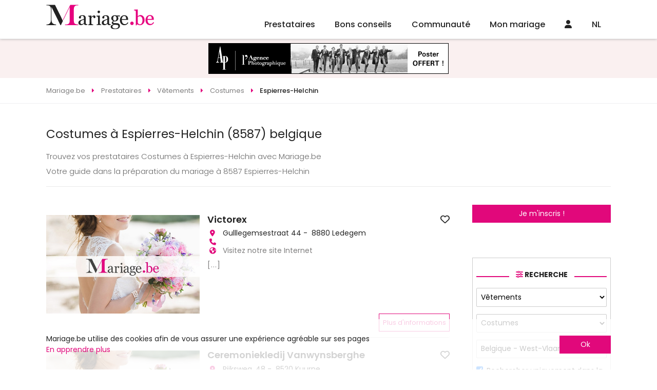

--- FILE ---
content_type: text/html
request_url: https://www.mariage.be/costumes-pour-mariage-2-espierres-helchin.html
body_size: 51448
content:

<!DOCTYPE html>
<html lang="fr">
<head>
<meta charset="UTF-8">
<title>Costumes à Espierres-Helchin (8587) Mariage.be Costumes de mariage belgique</title>
<meta name="Description" content="Découvrez nos Costumes pour mariage à Espierres-Helchin (8587) avec Mariage.be! Costumes de mariage belgique Espierres-Helchin (8587) " />
<meta name="robots" content="index,follow,all" />
	<!-- <link rel="image_src" href="https://www.mariage.be/images/conseils-mariage/???" />		 -->
<meta http-equiv="content-language" content="fr" />
<link rel="alternate" href="https:/www.mariage.be" hreflang="fr" />
<meta name="Identifier-URL" content="https://www.mariage.be" />
<meta name="Authors" content="(c) Vincent Orban - VO-Publishing.be E-mail : info@vo-publishing.be" />
<meta name="geo.country" content="be" />
<meta name="DC.title" content="Mariage.be: le site du mariage et réception en Belgique." />
<meta name="DC.Language" content="fr" />
<meta property="og:site_name" content="Mariage.be" />
<meta property="og:locale" content="fr_BE" />	
<meta property="og:type" content="website" />
<meta property="og:title" content="Costumes à Espierres-Helchin (8587)" />
<meta property="og:url" content="https://www.mariage.be/costumes-pour-mariage-2-espierres-helchin.html" />
<meta property="og:description" content="Découvrez nos Costumes à Espierres-Helchin (8587) avec Mariage.be!" />
<meta property='og:image' content="https://www.mariage.be/images/facebook.jpg" />
<link rel="stylesheet" type="text/css" href="/css/fotorama.css">


<meta name="viewport" content="width=device-width">
<link rel="shortcut icon" type="image/x-icon" href="/mariage.ico" />
<link href="https://fonts.googleapis.com/css?family=Poppins:200,300,300i,400,400i,500,500i,600,600i,700&display=swap&subset=latin-ext" rel="stylesheet"/>
<link rel="stylesheet" href="/css/slick.css?3.2.1"/>
<link rel="stylesheet" type="text/css" href="/css/all.min.css?3.2.1"/>
<link rel="stylesheet" href="/css/reset.css"/>
<link rel="stylesheet" href="https://kit.fontawesome.com/36b2cd3639.css" crossorigin="anonymous">
<link rel="stylesheet" type="text/css" href="/css/style.css?3.2.1">
</head>
<body>


<div class="headerFix">
	<header>
		<div class="logo"><a href="https://www.mariage.be"><img src="/images/mariage-be.svg" alt="Mariage.be"></a></div>
		<ul class="menu">
			<li>
				<a href="/magasin-mariage-belgique.asp">Prestataires</a>
				<ul>
		
				<div class="colMenu">
					
					<li>
						<a href="/location-salle/location-de-salles-pour-mariage.asp" title="location salles mariage">Location salles<span></a>
							<ul>
								
									<li><a href="/location-salle/chateaux-domaines-pour-mariage-belgique.asp" title="châteaux - domaines mariage">Châteaux - Domaines</a></li>
									
									<li><a href="/location-salle/endroits-insolites-pour-mariage-belgique.asp" title="endroits insolites mariage">Endroits Insolites</a></li>
									
									<li><a href="/location-salle/location-fermes-auberges-mariage-belgique.asp" title="fermes - auberges mariage">Fermes - Auberges</a></li>
									
									<li><a href="/location-salle/hotels-pour-mariage-belgique.asp" title="hôtels mariage">Hôtels</a></li>
									
									<li><a href="/location-salle/restaurants-pour-mariage-belgique.asp" title="restaurants mariage">Restaurants</a></li>
									
									<li><a href="/location-salle/salle-de-mariage-belgique.asp" title="salles mariage">Salles</a></li>
									
									<li><a href="/location-salle/villas-pour-mariage-belgique.asp" title="villas mariage">Villas</a></li>
									
								</ul>
							</li>

							
					<li>
						<a href="/organisation/organisation-mariage.asp" title="organisation mariage">Organisation<span></a>
							<ul>
								
									<li><a href="/organisation/discours-de-mariage-belgique.asp" title="discours mariage">Discours</a></li>
									
									<li><a href="/organisation/maitre-de-ceremonie-pour-mariage-belgique.asp" title="maître de cérémonie mariage">Maître de cérémonie</a></li>
									
									<li><a href="/organisation/ceremoniant-belgique.asp" title="officiant de cérémonie mariage">Officiant de cérémonie</a></li>
									
									<li><a href="/organisation/wedding-planner-belgique.asp" title="wedding planner mariage">Wedding Planner</a></li>
									
									<li><a href="/organisation/wedding-planner-a-l-etranger-belgique.asp" title="wedding planner à l'étranger mariage">Wedding planner à l'étranger</a></li>
									
								</ul>
							</li>

							
					<li>
						<a href="/invitations-mariage/invitations-pour-mariage.asp" title="invitations mariage">Invitations<span></a>
							<ul>
								
									<li><a href="/invitations-mariage/createur-faire-part-mariage-belgique.asp" title="créateurs de faire-part - imprimeries mariage">Créateurs de faire-part - Imprimeries</a></li>
									
								</ul>
							</li>

							
					<li>
						<a href="/photos-mariage/photos-pour-mariage.asp" title="souvenir mariage">Souvenir<span></a>
							<ul>
								
									<li><a href="/photos-mariage/photographes-pour-mariage-belgique.asp" title="photographes mariage">Photographes</a></li>
									
									<li><a href="/photos-mariage/reportages-video-pour-mariage-belgique.asp" title="reportages vidéo mariage">Reportages vidéo</a></li>
									
									<li><a href="/photos-mariage/drones-mariage-belgique.asp" title="drones mariage">Drones</a></li>
									
									<li><a href="/photos-mariage/photo-booth-belgique.asp" title="photo booth mariage">Photo booth</a></li>
									
								</ul>
							</li>

							</div>
				<div class="colMenu">
					
					<li>
						<a href="/vetements-mariage/vetements-pour-mariage.asp" title="vêtements mariage">Vêtements<span></a>
							<ul>
								
									<li><a href="/vetements-mariage/robe-de-mariee-belgique.asp" title="robes de mariée mariage">Robes de mariée</a></li>
									
									<li><a href="/vetements-mariage/costumes-pour-mariage-belgique.asp" title="costumes mariage">Costumes</a></li>
									
									<li><a href="/vetements-mariage/robe-de-cocktail-pour-mariage-belgique.asp" title="la suite mariage">La Suite</a></li>
									
									<li><a href="/vetements-mariage/location-de-jaquettes-et-smokings-belgique.asp" title="location de costumes mariage">Location de costumes</a></li>
									
									<li><a href="/vetements-mariage/vetements-ceremonie-enfant-belgique.asp" title="vêtements enfants mariage">Vêtements enfants</a></li>
									
									<li><a href="/vetements-mariage/accessoires-pour-mariage-belgique.asp" title="accessoires mariage">Accessoires</a></li>
									
									<li><a href="/vetements-mariage/lingerie-mariage-belgique.asp" title="lingerie mariage">Lingerie</a></li>
									
									<li><a href="/vetements-mariage/chaussures-mariage-belgique.asp" title="chaussures mariage">Chaussures</a></li>
									
									<li><a href="/vetements-mariage/chapeaux-de-ceremonie-belgique.asp" title="chapeaux de cérémonie mariage">Chapeaux de cérémonie</a></li>
									
								</ul>
							</li>

							
					<li>
						<a href="/beaute-mariage/beaute.asp" title="beauté mariage">Beauté<span></a>
							<ul>
								
									<li><a href="/beaute-mariage/bien-etre-et-forme-pour-son-mariage-belgique.asp" title="bien-être et forme mariage">Bien-être et forme</a></li>
									
									<li><a href="/beaute-mariage/coiffeur-mariage-belgique.asp" title="coiffeurs mariage">Coiffeurs</a></li>
									
									<li><a href="/beaute-mariage/maquilleurs-et-make-up-artist-belgique.asp" title="maquilleuse - makeup artist mariage">Maquilleuse - Makeup Artist</a></li>
									
									<li><a href="/beaute-mariage/soins-esthetiques-beaute-pour-son-mariage-belgique.asp" title="soins esthétiques et de beauté mariage">Soins esthétiques et de beauté</a></li>
									
								</ul>
							</li>

							
					<li>
						<a href="/cadeaux-mariage/cadeaux-pour-mariage.asp" title="cadeaux mariage">Cadeaux<span></a>
							<ul>
								
									<li><a href="/cadeaux-mariage/liste-de-mariage-belgique.asp" title="liste de mariage mariage">Liste de mariage</a></li>
									
									<li><a href="/cadeaux-mariage/cadeaux-personnalises-belgique.asp" title="cadeaux personnalisés mariage">Cadeaux personnalisés</a></li>
									
								</ul>
							</li>

							
					<li>
						<a href="/bijoux-mariage/alliances-et-bijoux.asp" title="alliances & bijoux mariage">Alliances & Bijoux<span></a>
							<ul>
								
									<li><a href="/bijoux-mariage/alliances-pour-mariage-belgique.asp" title="alliances mariage">Alliances</a></li>
									
									<li><a href="/bijoux-mariage/bijoux-pour-mariage-belgique.asp" title="bijoux mariage">Bijoux</a></li>
									
								</ul>
							</li>

							</div>
				<div class="colMenu">
					
					<li>
						<a href="/reception-mariage/reception-pour-mariage.asp" title="réception mariage">Réception<span></a>
							<ul>
								
									<li><a href="/reception-mariage/champagnes-et-vins-belgique.asp" title="champagnes et vins mariage">Champagnes et vins</a></li>
									
									<li><a href="/reception-mariage/cocktail-bar-belgique.asp" title="cocktail bar mariage">Cocktail bar</a></li>
									
									<li><a href="/reception-mariage/dragees-pour-mariage-belgique.asp" title="dragées mariage">Dragées</a></li>
									
									<li><a href="/reception-mariage/food-truck-belgique.asp" title="food trucks mariage">Food Trucks</a></li>
									
									<li><a href="/reception-mariage/chocolat-et-macaron-belgique.asp" title="macarons - cupcakes - donuts mariage">Macarons - Cupcakes - Donuts</a></li>
									
									<li><a href="/reception-mariage/traiteur-pour-mariage-belgique.asp" title="traiteurs mariage">Traiteurs</a></li>
									
									<li><a href="/reception-mariage/wedding-cake-pieces-montees-glacier-belgique.asp" title="wedding cake - glacier mariage">Wedding Cake - Glacier</a></li>
									
									<li><a href="/reception-mariage/candy-bar-belgique.asp" title="candy bar mariage">Candy Bar</a></li>
									
								</ul>
							</li>

							
					<li>
						<a href="/location-mariage/location-pour-mariage.asp" title="location mariage">Location<span></a>
							<ul>
								
									<li><a href="/location-mariage/location-tente-chapiteaux-belgique.asp" title="chapiteaux - tentes mariage">Chapiteaux - Tentes</a></li>
									
									<li><a href="/location-mariage/mobilier-belgique.asp" title="mobilier mariage">Mobilier</a></li>
									
									<li><a href="/location-mariage/location-de-vaisselle-belgique.asp" title="tables, chaises et vaisselles mariage">Tables, chaises et vaisselles</a></li>
									
									<li><a href="/location-mariage/chateaux-gonflables-belgique.asp" title="chateaux gonflables mariage">Chateaux gonflables</a></li>
									
								</ul>
							</li>

							
					<li>
						<a href="/decoration-mariage/decoration-pour-mariage.asp" title="décoration mariage">Décoration<span></a>
							<ul>
								
									<li><a href="/decoration-mariage/wedding-designer-belgique.asp" title="wedding designer mariage">Wedding designer</a></li>
									
									<li><a href="/decoration-mariage/decoration-belgique.asp" title="décorations générales mariage">Décorations générales</a></li>
									
									<li><a href="/decoration-mariage/ballons-decoration-pour-mariage-belgique.asp" title="ballons mariage">Ballons</a></li>
									
								</ul>
							</li>

							
					<li>
						<a href="/fleuristes-mariage/fleursistes-pour-mariage.asp" title="fleuristes mariage">Fleuristes<span></a>
							<ul>
								
									<li><a href="/fleuristes-mariage/bouquet-de-la-mariee-belgique.asp" title="bouquet de la mariée mariage">Bouquet de la mariée</a></li>
									
									<li><a href="/fleuristes-mariage/decoration-florale-pour-mariage-belgique.asp" title="décoration florale mariage">Décoration florale</a></li>
									
								</ul>
							</li>

							</div>
				<div class="colMenu">
					
					<li>
						<a href="/ambiance-mariage/ambiance.asp" title="ambiance mariage">Ambiance<span></a>
							<ul>
								
									<li><a href="/ambiance-mariage/magicien-belgique.asp" title="magicien mariage">Magicien</a></li>
									
									<li><a href="/ambiance-mariage/sonorisation-mariage-et-disc-jockey-belgique.asp" title="sonorisation - disc jockey mariage">Sonorisation - Disc jockey</a></li>
									
									<li><a href="/ambiance-mariage/feux-d-artifice-mariage-belgique.asp" title="feux d'artifice mariage">Feux d'artifice</a></li>
									
									<li><a href="/ambiance-mariage/chorales-orchestres-gospels-chanteurs-belgique.asp" title="groupes et chanteurs mariage">Groupes et chanteurs</a></li>
									
									<li><a href="/ambiance-mariage/animation-artistes-mariage-belgique.asp" title="animations mariage">Animations</a></li>
									
									<li><a href="/ambiance-mariage/cours-de-danse-mariage-belgique.asp" title="cours de danse mariage">Cours de danse</a></li>
									
								</ul>
							</li>

							
					<li>
						<a href="/transport-mariage/transport-pour-mariage.asp" title="transport mariage">Transport<span></a>
							<ul>
								
									<li><a href="/transport-mariage/location-de-bus-mariage-belgique.asp" title="bus - train mariage">Bus - Train</a></li>
									
									<li><a href="/transport-mariage/location-de-caleches-mariage-belgique.asp" title="calèches mariage">Calèches</a></li>
									
									<li><a href="/transport-mariage/location-de-helicopteres-mariage-belgique.asp" title="hélicoptères mariage">Hélicoptères</a></li>
									
									<li><a href="/transport-mariage/location-limousine-mariage-belgique.asp" title="location limousine mariage">Location limousine</a></li>
									
									<li><a href="/transport-mariage/vehicules-insolites-mariage-belgique.asp" title="véhicules insolites mariage">Véhicules insolites</a></li>
									
									<li><a href="/transport-mariage/location-voiture-mariage-belgique.asp" title="voiture de cérémonie mariage">Voiture de cérémonie</a></li>
									
								</ul>
							</li>

							
					<li>
						<a href="/voyage-mariage/voyage-de-noces.asp" title="voyage de noces mariage">Voyage de noces<span></a>
							<ul>
								
									<li><a href="/voyage-mariage/agences-de-voyage-pour-voyage-de-noces-belgique.asp" title="agence de voyage de noces mariage">Agence de voyage de noces</a></li>
									
									<li><a href="/voyage-mariage/location-residentielles-belgique.asp" title="locations résidentielles mariage">Locations résidentielles</a></li>
									
									<li><a href="/voyage-mariage/nuit-de-noces-belgique.asp" title="nuit de noces mariage">Nuit de noces</a></li>
									
								</ul>
							</li>

							
					<li>
						<a href="/evjf-evg/enterrement-vie-de-celibataire.asp" title="evjf / evg mariage">EVJF / EVG<span></a>
							<ul>
								
									<li><a href="/evjf-evg/activites-enterrement-vie-de-celibataire-belgique.asp" title="activités evjf / evg mariage">Activités EVJF / EVG</a></li>
									
								</ul>
							</li>

							</div>


						</ul>
					</li>
					<li><a href="/conseils-mariage/conseils-mariage.asp">Bons conseils</a>
						<ul class="menuConseil">
							

								<li><a href="/conseils-mariage/comment-choisir-sa-decoration-florale-pour-un-mariage-reussi.asp">
									<div class="imgMenuConseil"><img src="" data-src="https://www.mariage.be/images/conseils-mariage/photo-mariage-decoration-florale-mariage.png" alt="Choisir sa décoration florale de mariage" class="imgLoad"/></div>
									<h2>Choisir sa décoration florale de mariage</h2>
									<p>Comment choisir sa décoration florale pour un mariage réussi</p>
								</a></li>
								

								<li><a href="/conseils-mariage/robe-de-mariee/robe-de-mariee-2-pieces-la-tendance-2026-qui-revolutionne-le-look-des-mariees-modernes.asp">
									<div class="imgMenuConseil"><img src="" data-src="https://www.mariage.be/images/conseils-mariage/photo-mariage-robe-de-mariee-2-pieces-la-tendance-2026-qui-revolutionne-le-look-des-mariees-modernes.jpg" alt="Robe de mariée 2-pièces : la tendance 2026 qui révolutionne le look des mariées modernes" class="imgLoad"/></div>
									<h2>Robe de mariée 2-pièces : la tendance 2026 qui révolutionne le look des mariées modernes</h2>
									<p>Robe de mariée 2-pièces, top + jupe ou pantalon + surjupe : découvrez la grande tendance mariage 2026 qui allie modernité, confort et élégance.</p>
								</a></li>
								

								<li><a href="/conseils-mariage/tendances-mariage-2026-les-incontournables-de-l-annee.asp">
									<div class="imgMenuConseil"><img src="" data-src="https://www.mariage.be/images/conseils-mariage/photo-mariage-tendances-mariage-2026-les-incontournables-de-l-annee.jpg" alt="Tendances mariage 2026 : les incontournables de l'année" class="imgLoad"/></div>
									<h2>Tendances mariage 2026 : les incontournables de l'année</h2>
									<p>Tendances mariage 2026 : déco naturelle, robe modulable, photo spontanée et expériences immersives. Inspirez-vous pour un mariage inoubliable !</p>
								</a></li>
								

								<li><a href="/conseils-mariage/traditions/alternatives-au-lancer-de-riz-a-la-sortie-de-la-ceremonie.asp">
									<div class="imgMenuConseil"><img src="" data-src="https://www.mariage.be/images/conseils-mariage/photo-mariage-alternatives-au-lancer-de-riz-a-la-sortie-de-la-ceremonie.jpg" alt="10 alternatives au lancer de riz à la sortie de la cérémonie" class="imgLoad"/></div>
									<h2>10 alternatives au lancer de riz à la sortie de la cérémonie</h2>
									<p> Découvrez 10 alternatives modernes et écologiques au lancer de riz pour une sortie des mariés originale et inoubliable.</p>
								</a></li>
								
								<a class="voirPlusBlog" href="/blog-mariage/">Voir tous les bons conseils</a>
							</ul>
						</li>

						<li class="communauteMenu"><a href="/communaute-mariage/">Communauté</a>
							<ul>
								

									<li><a href="/salon-du-mariage/">Les salons du mariage</a></li>
									

									<li><a href="/la-carte/">LA carte Mariage.be</a></li>
									

									<li><a href="/faire-part-mariage-en-ligne/futures-maries.asp">Faire part en ligne</a></li>
									

									<li><a href="/sondage-mariage/">Sondages mariage</a></li>
									

									<li><a href="/info-mariage/">Les bons plans</a></li>
									

									<li><a href="/concours-mariage/">Concours</a></li>
									


								</ul>
							</li>
								
							<li class="communauteMenu"><a href="/mon-mariage/organisation-mariage.asp">Mon mariage</a>
								<ul>
														
										<li><a href="/mon-mariage/mon-planning-mariage.asp"><span><i class="far fa-calendar-alt"></i></span>Planning mariage</a></li>
															
										<li><a href="/mon-mariage/gerez-la-liste-de-vos-invites.asp"><span><i class="fas fa-user-friends"></i></span>Liste des invités</a></li>
															
										<li><a href="/mon-mariage/gestion-tables.asp"><span><i class="fas fa-chair"></i></span>Plans de tables</a></li>
															
										<li><a href="/mon-mariage/budget-mariage.asp"><span><i class="fas fa-calculator"></i></span>Budget</a></li>
															
										<li><a href="/mon-mariage/messagerie.asp"><span><i class="fas fa-envelope"></i></span>Messagerie</a></li>
										
										<li><a href="/liste-de-mariage/"><span><i class="fas fa-gift"></i></span>Liste de mariage</a></li>
									</ul>
								</li>
									
								<li class="communauteMenu"><a href="/connexion.asp"><i class="fas fa-user"></i></a>
									<ul>
										<li><a href="/mon-mariage/login.asp">Connexion Futur marié</a></li>
										<li><a href="/mon-compte/login.asp">Connexion Professionnel</a></li>
										<li><a href="/mon-mariage/inscription.asp">Inscription Futur marié</a></li>
										<li><a href="/mon-compte/inscription.asp">Inscription Professionnel</a></li>
									</ul></li>	
								
									<li class="langMenu"><a href="https://www.huwelijk.be">NL</a></li>
									
									<!-- <li><a href="/faq/default.asp">FAQ</a></li> -->
								</ul>
							</header>
<div class="headerResp">
	<!-- <div class="toggleMenu"><i class="fas fa-bars"></i></div> -->
	<div class="logo"><a href="https://www.mariage.be"><img data-src="/images/mariage-be.svg" alt="Mariage.be" src="" class="imgLoad"></a></div>
	<div>
		
		
		
	<div><a href="/connexion.asp"><i class="fas fa-user"></i></a></div>	
	
		<a href="https://www.huwelijk.be">NL</a>
		

	</div>


	<div class="menu">
		<!-- <div class="navMenu">
			<a href="#" class="returnMenu"><i class="fas fa-caret-left"></i></a>
			<p></p>
			<a href="#" class="closeMenuResp"><i class="fas fa-times"></i></a>
		</div> -->
		<!-- <div class="menuSwipe">
			<div class="menuSwipeOne"> -->
				<ul>
					<li class="prestatairesMenu swipe">
						<a href="/magasin-mariage-belgique.asp"><i class="fa-regular fa-address-book"></i></a>
					</li>
					<li class="noswipe"><a href="/conseils-mariage/conseils-mariage.asp"><i class="fa-regular fa-folder-heart"></i></a>

					</li>
					<li class="communauteMenu swipe">
						<a href="/communaute-mariage/"><i class="fa-regular fa-comments"></i></a>
					</li>
					<li class="communauteMenu swipe">
						<a href="/mon-mariage/organisation-mariage.asp"><i class="fa-regular fa-rings-wedding"></i></a>
					</li>
					<!-- <li class="noswipe"><a href="/faq/default.asp">FAQ</a></li> -->
					<!-- <li class="swipe"><a href="#recherche"><i class="fa-solid fa-magnifying-glass"></i></a></li> -->
				</ul>

			</div>

			
			</div>


		</div>
<!-- 	</div>
</div> -->
<div class="leaderBoardHome">
	<a href="https://www.neoadvertising.be/click.asp?refwebsite=mariage&theregieidbanner=743" border="0" target="_blank" title="Agence Photographique" ><img src="/neobanner/AP-468-60.jpg" alt="Agence Photographique - mariage" border="0"></a>
</div> 
<div class="breadcrumbs" itemscope itemtype="https://schema.org/breadcrumb">
	<ul itemscope itemtype="https://schema.org/BreadcrumbList">
		<li itemscope itemtype="https://schema.org/ListItem" itemprop="itemListElement">
			<a href="https:\\www.mariage.be" itemprop="item">
				<span itemprop="name">Mariage.be</span>
			</a>
			<meta itemprop="position" content="1" />
		</li>
		<li itemscope itemtype="https://schema.org/ListItem" itemprop="itemListElement">
			<a href="/magasin-mariage-belgique.asp" itemprop="item">
				<span itemprop="name">Prestataires</span>
			</a>
			<meta itemprop="position" content="2" />
		</li>
		<li itemscope itemtype="https://schema.org/ListItem" itemprop="itemListElement">
			<a href="/vetements-mariage/vetements-pour-mariage.asp" itemprop="item">
				<span itemprop="name">Vêtements</span>
			</a>
			<meta itemprop="position" content="3" />
		</li>			
		<li itemscope itemtype="https://schema.org/ListItem" itemprop="itemListElement">
			<a href="/vetements-mariage/costumes-pour-mariage-belgique.asp" itemprop="item">
				<span itemprop="name">Costumes</span>
			</a>
			<meta itemprop="position" content="4" />
		</li>
		<li itemscope itemtype="https://schema.org/ListItem" itemprop="itemListElement">
			<a href="" itemprop="item">
				<span itemprop="name">Espierres-Helchin</span>
			</a>
			<meta itemprop="position" content="5" />
		</li>
	</ul>
</div>
<div class="textPresCat">
<h1 class="titre-fleche">Costumes à Espierres-Helchin (8587) belgique</h1>
<div class="text">

</div>
<p>
Trouvez vos prestataires Costumes à Espierres-Helchin avec Mariage.be <br /> Votre guide dans la préparation du mariage à 8587 Espierres-Helchin
</p>	
</div>
<div class="contentetaside">
<div class="content">
			<div class="liste-pro-items">
				
	<div class="liste-article-item le-pro" data-idPro="29454"data-cat="2" data-sousCat="1" data-idFm="">

<div class="cover-liste-item">
	<div class="le-pro-slide">
		<a href="https://www.mariage.be/mariage/29454/victorex.htm"></a>
		
		<div class="fotorama" data-autoplay="true" data-nav="none" data-loop="true" data-fit="cover" data-ratio="734/472" data-width="100%">
			
				<img src="/newsletter/cover-mariage-be.jpg" alt="Victorex"/>	
				
						
					</div>
				</div>
			</div>
			<div class="liste-articles-texte">
				<h2><a href="https://www.mariage.be/mariage/29454/victorex.htm">Victorex</a>
				<a href="#" class="favoris">
					
					<i class="far fa-heart"></i>
				
				</a></h2>
				<ul>
					<li><i class="fa fa-map-marker" aria-hidden="true"></i>Gulllegemsestraat 44&nbsp;-&nbsp; 8880&nbsp;Ledegem</li>
					<li><i class="fa fa-phone" aria-hidden="true"></i>
						
					</li>
					<li><i class="fa fa-globe" aria-hidden="true"></i>
						
						<a href="https://www.mariage.be/mariage/29454/victorex.htm" class="cptclick">
					Visitez notre site Internet</a>
					</li>
				</ul>

				<p class="texte-presentation-pro-petit">
					<a href="https://www.mariage.be/mariage/29454/victorex.htm" class="gris">[...]</a>
				</p>
			</div>
			<div class="buttonPresence">
				
				<a href="https://www.mariage.be/mariage/29454/victorex.htm" class="btn">Plus d'informations</a>
			</div>
		</div>

	<div class="liste-article-item le-pro" data-idPro="11393"data-cat="2" data-sousCat="1" data-idFm="">

<div class="cover-liste-item">
	<div class="le-pro-slide">
		<a href="https://www.mariage.be/mariage/11393/ceremoniekledij-vanwynsberghe.htm"></a>
		
		<div class="fotorama" data-autoplay="true" data-nav="none" data-loop="true" data-fit="cover" data-ratio="734/472" data-width="100%">
			
				<img src="/newsletter/cover-mariage-be.jpg" alt="Ceremoniekledij Vanwynsberghe"/>	
				
						
					</div>
				</div>
			</div>
			<div class="liste-articles-texte">
				<h2><a href="https://www.mariage.be/mariage/11393/ceremoniekledij-vanwynsberghe.htm">Ceremoniekledij Vanwynsberghe</a>
				<a href="#" class="favoris">
					
					<i class="far fa-heart"></i>
				
				</a></h2>
				<ul>
					<li><i class="fa fa-map-marker" aria-hidden="true"></i>Rijksweg, 48&nbsp;-&nbsp; 8520&nbsp;Kuurne</li>
					<li><i class="fa fa-phone" aria-hidden="true"></i>
						
					</li>
					<li><i class="fa fa-globe" aria-hidden="true"></i>
						
						<a href="https://www.mariage.be/mariage/11393/ceremoniekledij-vanwynsberghe.htm" class="cptclick">
					Visitez notre site Internet</a>
					</li>
				</ul>

				<p class="texte-presentation-pro-petit">
					<a href="https://www.mariage.be/mariage/11393/ceremoniekledij-vanwynsberghe.htm" class="gris">[...]</a>
				</p>
			</div>
			<div class="buttonPresence">
				
				<a href="https://www.mariage.be/mariage/11393/ceremoniekledij-vanwynsberghe.htm" class="btn">Plus d'informations</a>
			</div>
		</div>

	<div class="liste-article-item le-pro" data-idPro="29455"data-cat="2" data-sousCat="1" data-idFm="">

<div class="cover-liste-item">
	<div class="le-pro-slide">
		<a href="https://www.mariage.be/mariage/29455/w-dress.htm"></a>
		
		<div class="fotorama" data-autoplay="true" data-nav="none" data-loop="true" data-fit="cover" data-ratio="734/472" data-width="100%">
			
				<img src="/imagesclients/photo-mariage-29455-fotoshoot-w-dress-30425.jpg" alt="W-Dress"/>
				
						
					</div>
				</div>
			</div>
			<div class="liste-articles-texte">
				<h2><a href="https://www.mariage.be/mariage/29455/w-dress.htm">W-Dress</a>
				<a href="#" class="favoris">
					
					<i class="far fa-heart"></i>
				
				</a></h2>
				<ul>
					<li><i class="fa fa-map-marker" aria-hidden="true"></i>Stationsstraat 2&nbsp;-&nbsp; 8210&nbsp;Loppem</li>
					<li><i class="fa fa-phone" aria-hidden="true"></i>
						
					</li>
					<li><i class="fa fa-globe" aria-hidden="true"></i>
						
						<a href="https://www.mariage.be/mariage/29455/w-dress.htm" class="cptclick">
					Visitez notre site Internet</a>
					</li>
				</ul>

				<p class="texte-presentation-pro-petit">
					<a href="https://www.mariage.be/mariage/29455/w-dress.htm" class="gris">[...]</a>
				</p>
			</div>
			<div class="buttonPresence">
				
				<a href="https://www.mariage.be/mariage/29455/w-dress.htm" class="btn">Plus d'informations</a>
			</div>
		</div>

	<div class="liste-article-item le-pro" data-idPro="29453"data-cat="2" data-sousCat="1" data-idFm="">

<div class="cover-liste-item">
	<div class="le-pro-slide">
		<a href="https://www.mariage.be/mariage/29453/verovan.htm"></a>
		
		<div class="fotorama" data-autoplay="true" data-nav="none" data-loop="true" data-fit="cover" data-ratio="734/472" data-width="100%">
			
				<img src="/newsletter/cover-mariage-be.jpg" alt="Verovan"/>	
				
						
					</div>
				</div>
			</div>
			<div class="liste-articles-texte">
				<h2><a href="https://www.mariage.be/mariage/29453/verovan.htm">Verovan</a>
				<a href="#" class="favoris">
					
					<i class="far fa-heart"></i>
				
				</a></h2>
				<ul>
					<li><i class="fa fa-map-marker" aria-hidden="true"></i>Hoogstraat 68&nbsp;-&nbsp; 8780&nbsp;Oostrozebeke</li>
					<li><i class="fa fa-phone" aria-hidden="true"></i>
						
					</li>
					<li><i class="fa fa-globe" aria-hidden="true"></i>
						
						<a href="https://www.mariage.be/mariage/29453/verovan.htm" class="cptclick">
					Visitez notre site Internet</a>
					</li>
				</ul>

				<p class="texte-presentation-pro-petit">
					<a href="https://www.mariage.be/mariage/29453/verovan.htm" class="gris">[...]</a>
				</p>
			</div>
			<div class="buttonPresence">
				
				<a href="https://www.mariage.be/mariage/29453/verovan.htm" class="btn">Plus d'informations</a>
			</div>
		</div>
	
			</div>

</div>
<aside class="asideRight noresp">
	<p>
		<a href="/mon-mariage/inscription.asp" class="btn">Je m'inscris !</a>
	</p>
	<form action="/recherche-mariage/default.asp?first=1" method="POST" class="formHomeSlider filter">
	<h2 class="titleSection"><span><i class="fas fa-sliders-h"></i> Recherche</span></h2>

	<select name="rechercheCat" id="rechercheCat">
		<option value="">Catégorie</option>

		<option value="11" >Location salles</option>

		<option value="13" >Organisation</option>

		<option value="5" >Invitations</option>

		<option value="8" >Souvenir</option>

		<option value="2"  selected>Vêtements</option>

		<option value="6" >Beauté</option>

		<option value="3" >Cadeaux</option>

		<option value="4" >Alliances & Bijoux</option>

		<option value="1" >Réception</option>

		<option value="14" >Location</option>

		<option value="7" >Décoration</option>

		<option value="15" >Fleuristes</option>

		<option value="12" >Ambiance</option>

		<option value="9" >Transport</option>

		<option value="10" >Voyage de noces</option>

		<option value="18" >EVJF / EVG</option>

	</select>
	<select name="rechercheSsCat">
		<option value="0">Sélectionnez</option>	
		
			<option value="1" >Robes de mari&#233;e</option>
		
			<option value="2"  selected>Costumes</option>
		
			<option value="86" >V&#234;tements enfants</option>
		
			<option value="100" >Location de costumes</option>
		
			<option value="67" >La Suite</option>
		
			<option value="73" >Lingerie</option>
		
			<option value="5" >Accessoires</option>
		
			<option value="76" >Chaussures</option>
		
			<option value="83" >Chapeaux de c&#233;r&#233;monie</option>
		
	</select>
	<select name="rechercheOu">
		<option value="0">Dans quelle région ?</option>
		<option value="4">Belgique - Anvers</option><option value="5">Belgique - Brabant Flamand</option><option value="6">Belgique - Brabant Wallon</option><option value="1">Belgique - Bruxelles</option><option value="9">Belgique - Hainaut</option><option value="7">Belgique - Liège</option><option value="11">Belgique - Limbourg</option><option value="22">Belgique - Luxembourg</option><option value="8">Belgique - Namur</option><option value="2">Belgique - Oost-Vlaanderen</option><option value="3" selected >Belgique - West-Vlaanderen</option><option value="10">Luxembourg - Grand-duché du Luxembourg</option><option value="30">France - 02 - Aisne</option><option value="24">France - 08 - Ardennes</option><option value="25">France - 54 - Meurthe-et-Moselle</option><option value="26">France - 55 - Meuse</option><option value="23">France - 59 - Nord</option><option value="29">France - 62 - Pas-de-Calais</option>
		</select>
		<span class="checkRegion"><input type="checkbox" name="regionOnly" id="regionOnly" checked value="1"/><label for="regionOnly">Rechercher uniquement dans la région sélectionnée</label></span>
<!-- 		<div class="roomsFilters">
			<span><input type="checkbox" name="libTrateur" id="libTrateur"/><label for="libTrateur">Libre de traiteur</label></span>
		</div> -->
		<button class="btn" name="searchbutton" type="submit"><i class="fas fa-search"></i><span>Rechercher</span></button>
	</form>
	<!--<div class="profLie">
		<img src="/images/categories/robe-de-mariee.jpg" alt=""/>
		<a href="#" class="overlay">
			<span>Découvrez les boutiques de robes de mariées près de chez vous !</span>
		</a>
	</div>-->
	<div class="imu250">
		<a href="https://www.ongi-ceremonie.be/" border="0" target="_blank" title="Ongi Cérémonie" ><img src="/neobanner/ongi-ceremonie-homme-peruwelz.gif" alt="Ongi Cérémonie" border="0"></a>
			</div>
			
<div class="bonPlanAside">
	<h4>
		<a href="/info-mariage/">Les bons plans</a>
	</h4>
	<ul>
	    
		<li>
			<a href="/info-mariage/.htm">
				<div class="imgBonPlan"><img src="" data-src="/info-mariage/dis-moi-oui/les-soldes-c-est-parti-mariage.be-soldes.png" class="imgLoad" alt=""/></div>
				
				<h5></h5>

			</a>
		</li>
	    
		<li>
			<a href="/info-mariage/dis-moi-oui-white-friday-68-robes-a-prix-dingues.htm">
				<div class="imgBonPlan"><img src="" data-src="/info-mariage/dis-moi-oui/white-friday-68-robes-a-prix-dingues-mariage.be-white-friday.png" class="imgLoad" alt=""/></div>
				
				<h5>White Friday! 68 robes à prix dingues!</h5>

			</a>
		</li>
	    
		<li>
			<a href="/info-mariage/les-maries-de-marie-white-november-2025.htm">
				<div class="imgBonPlan"><img src="" data-src="/info-mariage/les-maries-de-marie/white-november-2025-promotions-1.png" class="imgLoad" alt=""/></div>
				
				<h5>WHITE NOVEMBER 2025</h5>

			</a>
		</li>
	
	</ul>
</div>


			<div class="imuButton">
				<a href="https://dismoioui.be/" border="0" target="_blank" title="dis moi oui" ><img src="/neobanner/dis-moi-oui.jpg" alt="dis moi oui" border="0"></a><div class="tagBlock">
	<h4><span>Mots clés</span></h4>
	<ul class="tagCloud">
		
		<li><a href="/conseils-mariage/tag/demandeenmariage" data-weight="1">Demande en mariage</a></li>
		
		<li><a href="/conseils-mariage/tag/beaute" data-weight="2">Beauté</a></li>
		
		<li><a href="/conseils-mariage/tag/traditions" data-weight="3">Traditions</a></li>
		
		<li><a href="/conseils-mariage/tag/locations" data-weight="1">Locations</a></li>
		
		<li><a href="/conseils-mariage/tag/budget" data-weight="2">Budget</a></li>
		
	</ul>
</div>




<div class="sondagesAside">
	<h4>
		<a href="/sondage-mariage/">Les sondages</a>
	</h4>
	<form name="formsondage" method="post" action="/sondage-mariage/vote.asp">
	<input type="hidden" name="sondageid" value="8">
		<h5>Le style de ma robe de mariée plutôt…</h5>
		<ul>
		        
        <li><input type="radio" name="sondagevalue" value="29">Romantique</li>			
		        
        <li><input type="radio" name="sondagevalue" value="30">Sobre</li>			
		        
        <li><input type="radio" name="sondagevalue" value="31">Extravagante</li>			
		        
        <li><input type="radio" name="sondagevalue" value="32">Colorée</li>			
		        
        <li><input type="radio" name="sondagevalue" value="33">Avant-gardiste</li>			
		        
        <li><input type="radio" name="sondagevalue" value="34">Simple</li>			
		        
        <li><input type="radio" name="sondagevalue" value="35">Rétro</li>			
		
		</ul>
		<button class="btn">Voter</button>
	</form>
</div>

			
			<div class="halfpage">
				<a href="https://www.loverings.be/contactez-nous/" border="0" target="_blank" title="Acredo LovingRing" ><img src="/neobanner/acredo-demi-page.gif" alt="Acredo LovingRing" border="0"></a>
			</div>
		</aside>

		<aside class="asideRight tab">
			<p>
				<a href="/mon-mariage/inscription.asp" class="btn">Je m'inscris !</a>
			</p>
			<div class="colL">
				
<div class="bonPlanAside">
	<h4>
		<a href="/info-mariage/">Les bons plans</a>
	</h4>
	<ul>
	    
		<li>
			<a href="/info-mariage/.htm">
				<div class="imgBonPlan"><img src="" data-src="/info-mariage/dis-moi-oui/les-soldes-c-est-parti-mariage.be-soldes.png" class="imgLoad" alt=""/></div>
				
				<h5></h5>

			</a>
		</li>
	    
		<li>
			<a href="/info-mariage/dis-moi-oui-white-friday-68-robes-a-prix-dingues.htm">
				<div class="imgBonPlan"><img src="" data-src="/info-mariage/dis-moi-oui/white-friday-68-robes-a-prix-dingues-mariage.be-white-friday.png" class="imgLoad" alt=""/></div>
				
				<h5>White Friday! 68 robes à prix dingues!</h5>

			</a>
		</li>
	    
		<li>
			<a href="/info-mariage/les-maries-de-marie-white-november-2025.htm">
				<div class="imgBonPlan"><img src="" data-src="/info-mariage/les-maries-de-marie/white-november-2025-promotions-1.png" class="imgLoad" alt=""/></div>
				
				<h5>WHITE NOVEMBER 2025</h5>

			</a>
		</li>
	
	</ul>
</div>

				<div class="imu250">
					<a href="https://www.ongi-ceremonie.be/" border="0" target="_blank" title="Ongi Cérémonie" ><img src="/neobanner/ongi-ceremonie-homme-charleroi.gif" alt="Ongi Cérémonie" border="0"></a>
						</div>
					</div>
					<div class="colR">
						<div class="halfpage">
							<a href="https://www.loverings.be/contactez-nous/" border="0" target="_blank" title="Acredo LovingRing" ><img src="/neobanner/acredo-demi-page.gif" alt="Acredo LovingRing" border="0"></a>
						</div>
						<div class="imuButton">
							<a href="https://dismoioui.be/" border="0" target="_blank" title="dis moi oui" ><img src="/neobanner/dis-moi-oui.jpg" alt="dis moi oui" border="0"></a>
						</div>
					</div>

				</aside>
</div>
<div class="preFooter">
	<div class="contentFooter">

		<!-- Debut de la partie Type de prestataires -->
		<h2 class="titleSection">Costumes en Belgique</h2>
		<ul>
		
		
			<li>
				<p>Bruxelles</p>
				<ul>
				
					<li><a href="https://www.mariage.be/costumes-pour-mariage-2-molenbeek-saint-jean.html">Costumes à Molenbeek-Saint-Jean</a></li>
				
					<li><a href="https://www.mariage.be/costumes-pour-mariage-2-woluwe-saint-lambert.html">Costumes à Woluwe-Saint-Lambert</a></li>
				
					<li><a href="https://www.mariage.be/costumes-pour-mariage-2-bruxelles.html">Costumes à Bruxelles</a></li>
				
					<li><a href="https://www.mariage.be/costumes-pour-mariage-2-berchem-sainte-agathe.html">Costumes à Berchem-Sainte-Agathe</a></li>
				
					<li><a href="https://www.mariage.be/costumes-pour-mariage-2-neder-over-heembeek.html">Costumes à Neder-Over-Heembeek</a></li>
				
					<li><a href="https://www.mariage.be/costumes-pour-mariage-2-uccle.html">Costumes à Uccle</a></li>
				
				</ul>
			</li>
		
		
			<li>
				<p>Oost-Vlaanderen</p>
				<ul>
				
					<li><a href="https://www.mariage.be/costumes-pour-mariage-2-pollare.html">Costumes à Pollare</a></li>
				
					<li><a href="https://www.mariage.be/costumes-pour-mariage-2-aspelare.html">Costumes à Aspelare</a></li>
				
					<li><a href="https://www.mariage.be/costumes-pour-mariage-2-vlierzele.html">Costumes à Vlierzele</a></li>
				
					<li><a href="https://www.mariage.be/costumes-pour-mariage-2-aaigem.html">Costumes à Aaigem</a></li>
				
					<li><a href="https://www.mariage.be/costumes-pour-mariage-2-elversele.html">Costumes à Elversele</a></li>
				
					<li><a href="https://www.mariage.be/costumes-pour-mariage-2-nieuwerkerken.html">Costumes à Nieuwerkerken</a></li>
				
				</ul>
			</li>
		
		
			<li>
				<p>West-Vlaanderen</p>
				<ul>
				
					<li><a href="https://www.mariage.be/costumes-pour-mariage-2-deerlijk.html">Costumes à Deerlijk</a></li>
				
					<li><a href="https://www.mariage.be/costumes-pour-mariage-2-sint-jan.html">Costumes à Sint-Jan</a></li>
				
					<li><a href="https://www.mariage.be/costumes-pour-mariage-2-spiere-helkijn.html">Costumes à Spiere-Helkijn</a></li>
				
					<li><a href="https://www.mariage.be/costumes-pour-mariage-2-westvleteren.html">Costumes à Westvleteren</a></li>
				
					<li><a href="https://www.mariage.be/costumes-pour-mariage-2-oudenburg.html">Costumes à Oudenburg</a></li>
				
					<li><a href="https://www.mariage.be/costumes-pour-mariage-2-dadizele.html">Costumes à Dadizele</a></li>
				
				</ul>
			</li>
		
		
			<li>
				<p>Anvers</p>
				<ul>
				
					<li><a href="https://www.mariage.be/costumes-pour-mariage-2-beerzel.html">Costumes à Beerzel</a></li>
				
					<li><a href="https://www.mariage.be/costumes-pour-mariage-2-berlaar.html">Costumes à Berlaar</a></li>
				
					<li><a href="https://www.mariage.be/costumes-pour-mariage-2-vosselaar.html">Costumes à Vosselaar</a></li>
				
					<li><a href="https://www.mariage.be/costumes-pour-mariage-2-terhagen.html">Costumes à Terhagen</a></li>
				
					<li><a href="https://www.mariage.be/costumes-pour-mariage-2-walem.html">Costumes à Walem</a></li>
				
					<li><a href="https://www.mariage.be/costumes-pour-mariage-2-essen.html">Costumes à Essen</a></li>
				
				</ul>
			</li>
		
		
			<li>
				<p>Brabant Flamand</p>
				<ul>
				
					<li><a href="https://www.mariage.be/costumes-pour-mariage-2-kobbegem.html">Costumes à Kobbegem</a></li>
				
					<li><a href="https://www.mariage.be/costumes-pour-mariage-2-eppegem.html">Costumes à Eppegem</a></li>
				
					<li><a href="https://www.mariage.be/costumes-pour-mariage-2-sint-genesius-rode.html">Costumes à Sint-Genesius-Rode</a></li>
				
					<li><a href="https://www.mariage.be/costumes-pour-mariage-2-onze-lieve-vrouw-lombeek.html">Costumes à Onze-Lieve-Vrouw-Lombeek</a></li>
				
					<li><a href="https://www.mariage.be/costumes-pour-mariage-2-wambeek.html">Costumes à Wambeek</a></li>
				
					<li><a href="https://www.mariage.be/costumes-pour-mariage-2-groot-bijgaarden.html">Costumes à Groot-Bijgaarden</a></li>
				
				</ul>
			</li>
		
		
			<li>
				<p>Brabant Wallon</p>
				<ul>
				
					<li><a href="https://www.mariage.be/costumes-pour-mariage-2-glabais.html">Costumes à Glabais</a></li>
				
					<li><a href="https://www.mariage.be/costumes-pour-mariage-2-limal.html">Costumes à Limal</a></li>
				
					<li><a href="https://www.mariage.be/costumes-pour-mariage-2-jandrain-jandrenouille.html">Costumes à Jandrain-Jandrenouille</a></li>
				
					<li><a href="https://www.mariage.be/costumes-pour-mariage-2-jauchelette.html">Costumes à Jauchelette</a></li>
				
					<li><a href="https://www.mariage.be/costumes-pour-mariage-2-pietrain.html">Costumes à Piétrain</a></li>
				
					<li><a href="https://www.mariage.be/costumes-pour-mariage-2-enines.html">Costumes à Enines</a></li>
				
				</ul>
			</li>
		
		
			<li>
				<p>Liège</p>
				<ul>
				
					<li><a href="https://www.mariage.be/costumes-pour-mariage-2-alleur.html">Costumes à Alleur</a></li>
				
					<li><a href="https://www.mariage.be/costumes-pour-mariage-2-fleron.html">Costumes à Fléron</a></li>
				
					<li><a href="https://www.mariage.be/costumes-pour-mariage-2-seraing.html">Costumes à Seraing</a></li>
				
					<li><a href="https://www.mariage.be/costumes-pour-mariage-2-crisnee.html">Costumes à Crisnée</a></li>
				
					<li><a href="https://www.mariage.be/costumes-pour-mariage-2-bertree.html">Costumes à Bertrée</a></li>
				
					<li><a href="https://www.mariage.be/costumes-pour-mariage-2-oteppe.html">Costumes à Oteppe</a></li>
				
				</ul>
			</li>
		
		
			<li>
				<p>Namur</p>
				<ul>
				
					<li><a href="https://www.mariage.be/costumes-pour-mariage-2-viroinval.html">Costumes à Viroinval</a></li>
				
					<li><a href="https://www.mariage.be/costumes-pour-mariage-2-mariembourg.html">Costumes à Mariembourg</a></li>
				
					<li><a href="https://www.mariage.be/costumes-pour-mariage-2-felenne.html">Costumes à Felenne</a></li>
				
					<li><a href="https://www.mariage.be/costumes-pour-mariage-2-soulme.html">Costumes à Soulme</a></li>
				
					<li><a href="https://www.mariage.be/costumes-pour-mariage-2-grand-leez.html">Costumes à Grand-Leez</a></li>
				
					<li><a href="https://www.mariage.be/costumes-pour-mariage-2-oizy.html">Costumes à Oizy</a></li>
				
				</ul>
			</li>
		
		
			<li>
				<p>Hainaut</p>
				<ul>
				
					<li><a href="https://www.mariage.be/costumes-pour-mariage-2-ecaussinnes.html">Costumes à Ecaussinnes</a></li>
				
					<li><a href="https://www.mariage.be/costumes-pour-mariage-2-anderlues.html">Costumes à Anderlues</a></li>
				
					<li><a href="https://www.mariage.be/costumes-pour-mariage-2-lens.html">Costumes à Lens</a></li>
				
					<li><a href="https://www.mariage.be/costumes-pour-mariage-2-aiseau-presles.html">Costumes à Aiseau-Presles</a></li>
				
					<li><a href="https://www.mariage.be/costumes-pour-mariage-2-harveng.html">Costumes à Harveng</a></li>
				
					<li><a href="https://www.mariage.be/costumes-pour-mariage-2-bellecourt.html">Costumes à Bellecourt</a></li>
				
				</ul>
			</li>
		
		
			<li>
				<p>Limbourg</p>
				<ul>
				
					<li><a href="https://www.mariage.be/costumes-pour-mariage-2-teuven.html">Costumes à Teuven</a></li>
				
					<li><a href="https://www.mariage.be/costumes-pour-mariage-2-gellik.html">Costumes à Gellik</a></li>
				
					<li><a href="https://www.mariage.be/costumes-pour-mariage-2-groot-loon.html">Costumes à Groot-Loon</a></li>
				
					<li><a href="https://www.mariage.be/costumes-pour-mariage-2-zichem.html">Costumes à Zichem</a></li>
				
					<li><a href="https://www.mariage.be/costumes-pour-mariage-2-neerwinden.html">Costumes à Neerwinden</a></li>
				
					<li><a href="https://www.mariage.be/costumes-pour-mariage-2-testelt.html">Costumes à Testelt</a></li>
				
				</ul>
			</li>
		
		
			<li>
				<p>Luxembourg</p>
				<ul>
				
					<li><a href="https://www.mariage.be/costumes-pour-mariage-2-habay-la-vieille.html">Costumes à Habay-la-Vieille</a></li>
				
					<li><a href="https://www.mariage.be/costumes-pour-mariage-2-ambly.html">Costumes à Ambly</a></li>
				
					<li><a href="https://www.mariage.be/costumes-pour-mariage-2-saint-leger.html">Costumes à Saint-Léger</a></li>
				
					<li><a href="https://www.mariage.be/costumes-pour-mariage-2-moircy.html">Costumes à Moircy</a></li>
				
					<li><a href="https://www.mariage.be/costumes-pour-mariage-2-nobressart.html">Costumes à Nobressart</a></li>
				
					<li><a href="https://www.mariage.be/costumes-pour-mariage-2-heinsch.html">Costumes à Heinsch</a></li>
				
				</ul>
			</li>
		
		</ul>
		<!-- Fin de la partie prestataire -->
	
	</div>
</div>				<footer>
	<div class="contentFooter">
		<ul>
			<li>
				<p>En savoir plus</p>
				<ul>
					<li><a href="/mentions-legales/contacter-mariage.asp">Contactez-nous</a></li>
					<li><a href="/mentions-legales/qui-sommes-nous.asp">Qui sommes-nous ?</a></li>
					<li><a href="/mentions-legales/jobs.asp">Jobs et stages</a></li>
					<li><a href="#">Partenaires</a></li>
					<li><a href="/mentions-legales/">Mentions légales</a></li>
				</ul>
			</li>
			<li>
				<p>Faites-vous connaître</p>
				<ul>
					<li><a href="/mon-compte/inscription.asp">Inscription entreprise</a></li>
					<li><a href="/mon-compte/formules-publicitaires.asp">Formules publicitaires</a></li>
											
					<li><a href="/mon-compte/faire-connaitre-sa-salle-de-mariage.asp">Comment faire connaître sa salle de mariage?</a></li> 
				</ul>
			</li>
			<li>
			<p>Suivez-nous sur</p>
<ul>
	
	<li><a href="https://www.facebook.com/mariage.be/" target="_blank">Facebook</a></li>
		
	<li><a href="https://www.pinterest.com/mariagebe/" target="_blank">Pinterest</a></li>
			
	<li><a href="https://www.instagram.com/mariage.be/" target="_blank">Instagram</a></li>
			
	<li><a href="https://twitter.com/mariage_be" target="_blank">Twitter</a></li>
		
</ul>
			</li>
			<li>
				<p>Nos autres sites</p>
				<ul>
					<li><a href="https://www.mariage.be" target="_blank">Mariage.be</a></li>
					<li><a href="https://www.mariage.lu" target="_blank">Mariage.lu</a></li>
					<li><a href="https://www.huwelijk.be" target="_blank">Huwelijk.be</a></li>
					<li><a href="https://www.conseils-mariage.fr" target="_blank">Conseils-Mariage.fr</a></li>
					<li><a href="https://www.conseils-mariage.ch" target="_blank">Conseils-Mariage.ch</a></li>		
					<li><a href="https://www.consejos-boda.es" target="_blank">Consejos-Boda.es</a></li>
					<li><a href="https://www.ceremonyguide.com" target="_blank">CeremonyGuide.com</a></li>
				</ul>
			</li>
		</ul>
		<div class="copyright"><a href="https://www.vo-publishing.be/" target="_blank">VO Publishing</a> Copyright © 1997-2026 <a href="https://www.mariage.be">Mariage.be</a></div>
	</div>
</footer>
<!-- Google tag (gtag.js) -->
<script async src="https://www.googletagmanager.com/gtag/js?id=G-XM8MY6Z3QS"></script>
<script>
  window.dataLayer = window.dataLayer || [];
  function gtag(){dataLayer.push(arguments);}
  gtag('js', new Date());

  gtag('config', 'G-XM8MY6Z3QS');
</script>	
<script src="https://ajax.googleapis.com/ajax/libs/jquery/3.4.1/jquery.min.js"></script>
<script src="https://ajax.googleapis.com/ajax/libs/jqueryui/1.12.1/jquery-ui.min.js"></script>
<script src="/js/jquery-ui-touch.js"></script>
<script src="/js/slick.min.js" type="text/javascript"></script>
<script src="/js/functions.js" type="text/javascript"></script>
<script src="/js/js.js" type="text/javascript"></script>


	<div class="cookie">
		<div class="cookieContent">
			<p>Mariage.be utilise des cookies afin de vous assurer une expérience agréable sur ses pages<br/><a href="https://www.mariage.be/mentions-legales/#mentions-cookies">En apprendre plus</a>
		</p>
		<div class="boutonsCookie">
			<button class="btn">Ok</button>
		</div>	
		</div>
		
	</div>
	<script>
		$(window).on("load", function(){
			$(".cookie .boutonsCookie button").first().on("click",function(event){
				$(".cookie").fadeOut();
				SetCookie(1);
			})
		})
	</script>

<script src="/js/fotorama.js" type="text/javascript"></script>
<script src="/js/jquery.slimscroll.min.js" type="text/javascript"></script>
</body>
</html>